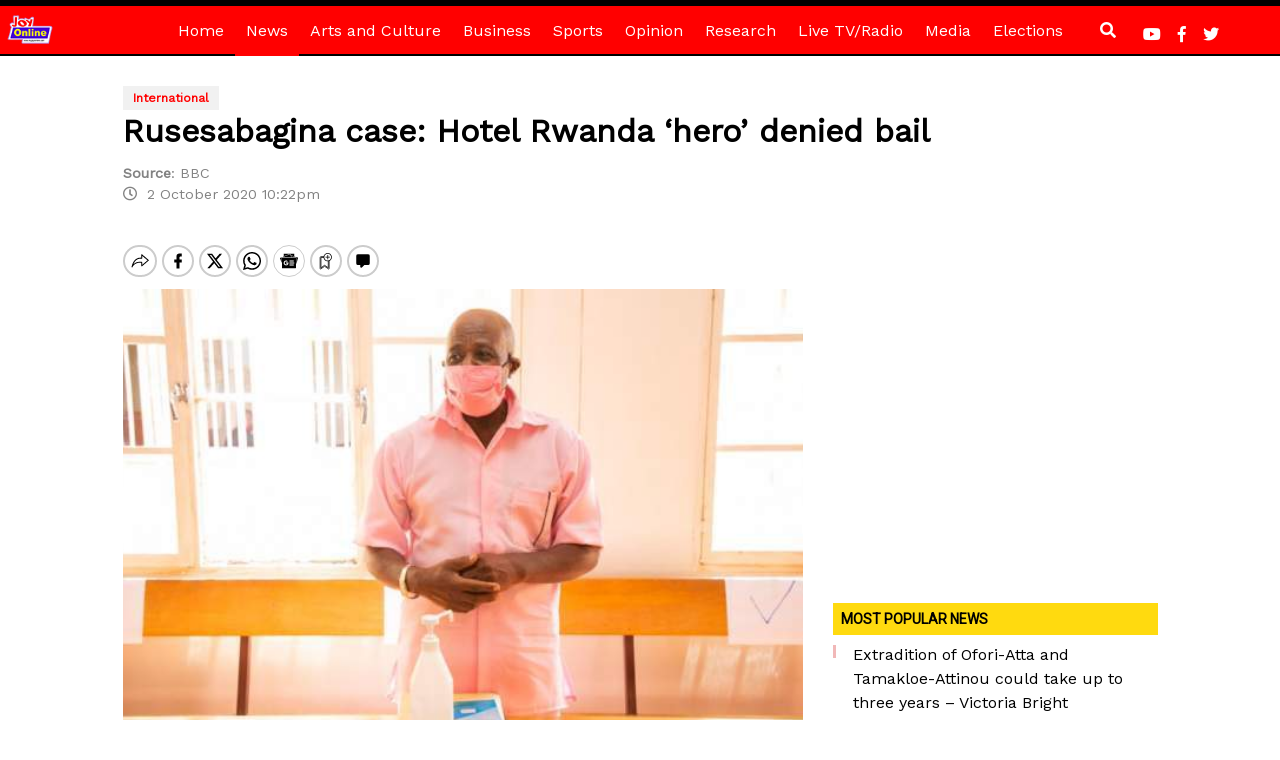

--- FILE ---
content_type: text/html; charset=utf-8
request_url: https://www.google.com/recaptcha/api2/aframe
body_size: 264
content:
<!DOCTYPE HTML><html><head><meta http-equiv="content-type" content="text/html; charset=UTF-8"></head><body><script nonce="xeFCLMbthXRHXSsoYpwnxg">/** Anti-fraud and anti-abuse applications only. See google.com/recaptcha */ try{var clients={'sodar':'https://pagead2.googlesyndication.com/pagead/sodar?'};window.addEventListener("message",function(a){try{if(a.source===window.parent){var b=JSON.parse(a.data);var c=clients[b['id']];if(c){var d=document.createElement('img');d.src=c+b['params']+'&rc='+(localStorage.getItem("rc::a")?sessionStorage.getItem("rc::b"):"");window.document.body.appendChild(d);sessionStorage.setItem("rc::e",parseInt(sessionStorage.getItem("rc::e")||0)+1);localStorage.setItem("rc::h",'1768787815423');}}}catch(b){}});window.parent.postMessage("_grecaptcha_ready", "*");}catch(b){}</script></body></html>

--- FILE ---
content_type: application/javascript; charset=utf-8
request_url: https://fundingchoicesmessages.google.com/f/AGSKWxWF3t0hdyFJCZpRxkaHjMNQfGIMNaaOgEesAvzU9qEDthgXWK3Zgu79V_xkMaOsLSQORowrZKs0FWtP-JRVgQQFTvcYhCRDSIKB5RI7RuomU3hGHh6jLP04teY3m0m23BZMbbYDroi5Equm2rZ0h3oxLHFZErvF7EWgCSwVMuQUisnBzTj-aFbggXvf/_/ad_filler./oas_home_:-abp-properties(base64)_post_ads./includes/ads_
body_size: -1290
content:
window['5f001ade-41f6-4fe6-b62f-fc868ef9eed3'] = true;